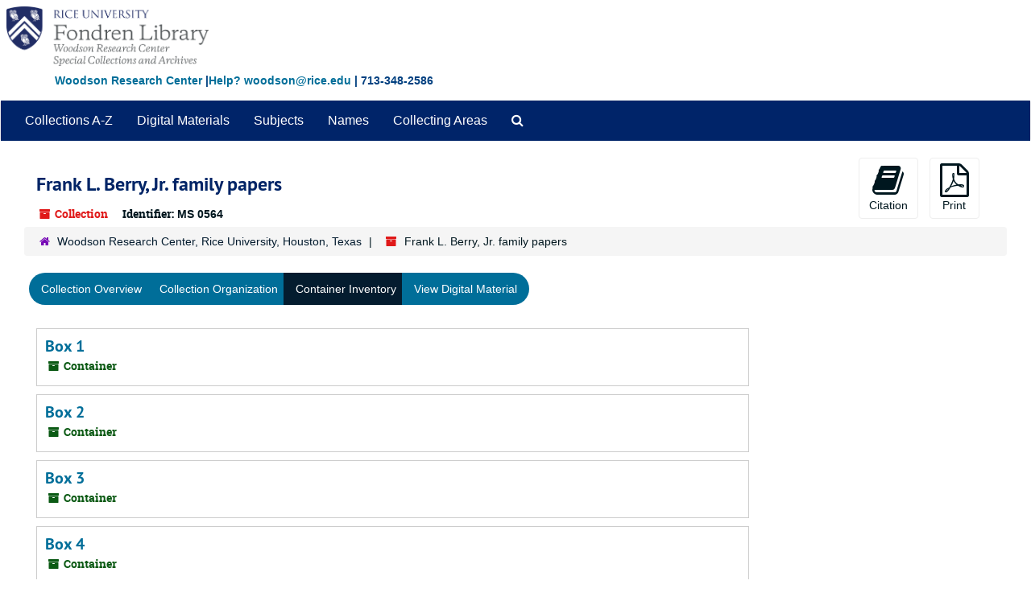

--- FILE ---
content_type: text/html;charset=utf-8
request_url: https://archives.library.rice.edu/repositories/2/resources/490/inventory
body_size: 22009
content:
<!DOCTYPE html>
<html lang="en">
<head>
	<meta charset="utf-8"/>
	<meta http-equiv="X-UA-Compatible" content="IE=edge"/>
	<meta name="viewport" content="width=device-width, initial-scale=1">
	<link href="/assets/favicon-24d59abbedadc62d43e1c5cf3f03491cbdb0307c58f0dae36c55bfdfcdf9d67b.ico" rel="shortcut icon" type="image/x-icon" />
	<title>Found 8 Results | ArchivesSpace Public Interface</title>
	<meta name="csrf-param" content="authenticity_token" />
<meta name="csrf-token" content="PbDS06KJmuxlyFkrqkrLSCJLa/5z1IiaUv1UmUKMB5DEvkmBK4PUGGIw5xTDZgV4A/PpCfdrE1ZRZ4qSXwY88g==" />

		<meta name="referrer" content="origin-when-cross-origin" />

	<script>
	 var APP_PATH = '/';
	 var SHOW_IDENTIFIERS_IN_TREE = false;
	</script>

	<link rel="stylesheet" media="all" href="/assets/application-9061c5eb5f82cab7858a9b5454311de3be3cecbb5a0a146a40d8821cea589c10.css" />
	<script src="/assets/application-c7ae5477652dd5389ebb182680fa49e21c1b31cb69887eacd132391910eb2819.js"></script>

	  <script type="application/ld+json">
    {
  "@context": "http://schema.org/",
  "@id": "https://archives.library.rice.edu/repositories/2/resources/490",
  "@type": [
    "Collection",
    "ArchiveComponent"
  ],
  "name": "Frank L. Berry, Jr. family papers",
  "identifier": "MS 0564",
  "description": "The collection documents the history of Frank Lee Berry, Jr. and his family.  Included are photographs, correspondence, genealogical information, and family records.  ",
  "creator": [
    {
      "@id": "https://archives.library.rice.edu/agents/people/2087",
      "@type": "Person",
      "name": "Berry, Frank Lee (Jr.)"
    }
  ],
  "dateCreated": [
    "Creation: 1876-2004"
  ],
  "about": [
    {
      "@type": "Place",
      "sameAs": "(OCoLC)fst01205077",
      "name": "Texas--Houston"
    },
    {
      "@type": "Intangible",
      "name": "Social life and customs"
    },
    {
      "@type": "Person",
      "name": "Berry, Frank Lee (Jr.)"
    }
  ],
  "genre": [
    "(OCoLC)fst02003288",
    "(OCoLC)fst01919924",
    "(OCoLC)fst01919961",
    "(OCoLC)fst01726784",
    "(OCoLC)fst01423689"
  ],
  "inLanguage": [
    {
      "@type": "Language",
      "name": "English"
    }
  ],
  "holdingArchive": {
    "@id": "https://archives.library.rice.edu/repositories/2",
    "@type": "ArchiveOrganization",
    "name": "Woodson Research Center, Rice University, Houston, Texas",
    "address": {
      "@type": "PostalAddress",
      "streetAddress": [
        "Fondren Library MS-44, Rice University",
        "6100 Main St. "
      ],
      "addressLocality": "Houston",
      "addressRegion": "Texas",
      "postalCode": "77005",
      "addressCountry": "USA"
    },
    "telephone": [
      "713-348-2586"
    ]
  }
}
  </script>



<!-- HTML5 shim and Respond.js for IE8 support of HTML5 elements and media queries -->
<!-- WARNING: Respond.js doesn't work if you view the page via file:// -->
<!--[if lt IE 9]>
	<script src="https://oss.maxcdn.com/html5shiv/3.7.3/html5shiv.min.js"></script>
	<script src="https://oss.maxcdn.com/respond/1.4.2/respond.min.js"></script>
<![endif]-->
</head>

<body>


	<div class="skipnav">
  <a class="sr-only sr-only-focusable" href="#maincontent">Skip to main content</a>
</div>
 
    <!--  <div class="container no-pad"> --> <!-- from Jeff -->
	<div class="container-fluid no-pad"> <!-- from 3.5.0 -->
		<!-- <link rel="icon" type="image/x-icon" href="/assets/images/favicon.ico"> -->
<section  id="header">

  <!-- <div class="container"> -> <!-- from Jeff -->
  <div class="container-fluid"> <!-- Mang -->
   <div class="row">
<!--      <a href="https://library.rice.edu"><img class="logo" src="https://library.rice.edu/themes/custom/fondren_barrio/Rice_Fondren_Library.png"  alt = ArchivesSpace Public Interface id="ricelogo" /><br/></a> -->
<a href="https://archives.library.rice.edu/"><img class="logo" src="https://library.rice.edu/logos/Fondren-Woodson-2-color.png"  alt = ArchivesSpace Public Interface id="ricelogo" /><br/></a>
   </div> 
 <div class="row">
 <span style="color:#004080;font-size:14px;float:left;font-weight:bold;margin-left:68px;margin-bottom:14px;"><a href="http://library.rice.edu/woodson/">Woodson Research Center</a> |<a href="mailto:woodson@rice.edu" target="_top">Help? woodson@rice.edu</a> | 713-348-2586 </span>
  </div>
  </div>
  

    
  
</section>

		<section id="navigation">
  <nav class="navbar navbar-default" aria-label="top-level navigation">
    <div class="navbar-header top-bar">
      <button type="button" class="navbar-toggle collapsed" data-toggle="collapse" data-target="#collapsemenu"
              aria-expanded="false">
        <span class="sr-only">Toggle navigation</span>
        <span class="icon-bar"></span>
        <span class="icon-bar"></span>
        <span class="icon-bar"></span>
      </button>
      <div class="collapse navbar-collapse" id="collapsemenu">
        <ul class="nav nav navbar-nav">
            <li><a href="/repositories/resources">Collections A-Z</a></li>
            <li><a href="/objects?limit=digital_object">Digital Materials</a></li>
            <li><a href="/subjects">Subjects</a></li>
            <li><a href="/agents">Names</a></li>
            <li><a href="/classifications">Collecting Areas</a></li>
            <li>
              <a title="Search The Archives" href="/repositories/2/search?reset=true">
                <span class="fa fa-search" aria-hidden="true"></span>
                <span class="sr-only">Search The Archives</span>
</a>            </li>
        </ul>
      </div>
    </div>
  </nav>
</section>

	</div>
   <!-- <section id="container-fluid" class="container well"> -->  <!-- from Jeff -->
	<section id="content" class="container-fluid"> <!-- from 3.5.0 -->
		<a name="maincontent" id="maincontent"></a>
		
		<a name="main" title="Main Content"></a>

<div id="main-content" class="row">
  <div class="information col-sm-7">
      

<h1>
    Frank L. Berry, Jr. family papers
</h1>


<div class="badge-and-identifier">
  <div class="record-type-badge resource">
    <i class="fa fa-archive"></i>&#160;Collection 
  </div>
    <div class="identifier">
      <span class="id-label">Identifier:</span>&#160;<span class="component">MS 0564</span>
    </div>
</div>

  </div>
  <div class="page_actions col-sm-5 right">
    <div title="Page Actions" class="text-right">
 <ul class="list-inline">
      <li class="large-badge  align-center">
          <form id="cite_sub" action="/cite" accept-charset="UTF-8" method="post"><input name="utf8" type="hidden" value="&#x2713;" /><input type="hidden" name="authenticity_token" value="JN0xa5rcTk03uULwSZGARuMTE/TrJMrC1MSUZTEbSsj7XP6uHi6rEf2bh+r9qRIE/J1cKbH0UK32LEdG92tszA==" />
  <input type="hidden" name="uri" id="uri" value="/repositories/2/resources/490" />
  <input type="hidden" name="cite" id="cite" value="Frank L. Berry, Jr. family papers, 1876-2004, MS 564, Woodson Research Center, Fondren Library, Rice University" />
  <button type="submit" class="btn page_action request  btn-default">
    <i class="fa fa-book fa-3x"></i><br/>
    Citation
  </button>
</form>
      </li>
      <li class="large-badge  align-center">
              <form id="print_form" action="/repositories/2/resources/490/pdf" accept-charset="UTF-8" method="post"><input name="utf8" type="hidden" value="&#x2713;" /><input type="hidden" name="authenticity_token" value="MYigaWixO+3sngMMJtKFItkcodzcXTBP+HvNsAdIpxjFOHuTPUX9nT6jB7EQiTXz87bPp/KnWP/vB2FZ2YD4HQ==" />
        <input type="hidden" name="base_token" id="base_token" value="33cba13de1e63a80a40946352315a1b9" />
        <input type="hidden" name="token" id="token" value="" />
        <button id="print_button" class="btn btn-default page_action print">
            <i class="fa fa-file-pdf-o fa-3x"></i><br/><span class="print-label">Print</span><span class="generating-label" style="display: none">Generating</span>
        </button>
</form>
      </li>
      <li class="large-badge  align-center">
              <a id="staff-link" href="#" class="btn btn-default hide" target="_blank">
        <i class="fa fa-pencil fa-3x"></i>
        <br/>
        Staff Only
    </a>

      </li>
 </ul>
</div>

  </div>
</div>

<div class="row">
    <div class="clear">
    <nav aria-label="hierarchical navigation">
      <ul class="breadcrumb">
	<li>
	  <span class='record-type-badge repository' aria-hidden='true'>       <i class='fa fa-home'></i>     </span>
	    <a href='/repositories/2'>
		Woodson Research Center, Rice University, Houston, Texas
	    </a>
	</li>
	<li>
	  <span class='record-type-badge resource' aria-hidden='true'>       <i class='fa fa-archive'></i>     </span>
	    Frank L. Berry, Jr. family papers
	</li>
      </ul>
    </nav>
</div>

</div>

<div class="row" id="tabs">
  <div class="col-sm-9 text-center tabbing navbar navbar-default">
    <ul class="tabbing nav nav-pills">
        <li >

    <a href="/repositories/2/resources/490">Collection Overview</a>
  </li>

        <li >

    <a href="/repositories/2/resources/490/collection_organization">Collection Organization</a>
  </li>

        <li class="disabled">

    <a class="active" aria-current="page" href="#">Container Inventory</a>
  </li>

        <li >

    <a href="/repositories/2/resources/490/digitized">View Digital Material</a>
  </li>

    </ul>
  </div>
</div>


<div class="row">
  <div class="col-sm-9">
           <div class="recordrow" style="clear:both" data-uri="/repositories/2/top_containers/6199">
    

<h3>
    <a class="record-title" href="/repositories/2/top_containers/6199">
      Box 1
    </a>
</h3>


<div class="badge-and-identifier">
  <div class="record-type-badge top_container">
    <i class="fa fa-archive"></i>&#160;Container 
  </div>
</div>

    <div class="recordsummary" style="clear:both">



  <div class="staff-hidden hide">
  </div>

    



</div>


   </div>

           <div class="recordrow" style="clear:both" data-uri="/repositories/2/top_containers/6200">
    

<h3>
    <a class="record-title" href="/repositories/2/top_containers/6200">
      Box 2
    </a>
</h3>


<div class="badge-and-identifier">
  <div class="record-type-badge top_container">
    <i class="fa fa-archive"></i>&#160;Container 
  </div>
</div>

    <div class="recordsummary" style="clear:both">



  <div class="staff-hidden hide">
  </div>

    



</div>


   </div>

           <div class="recordrow" style="clear:both" data-uri="/repositories/2/top_containers/6201">
    

<h3>
    <a class="record-title" href="/repositories/2/top_containers/6201">
      Box 3
    </a>
</h3>


<div class="badge-and-identifier">
  <div class="record-type-badge top_container">
    <i class="fa fa-archive"></i>&#160;Container 
  </div>
</div>

    <div class="recordsummary" style="clear:both">



  <div class="staff-hidden hide">
  </div>

    



</div>


   </div>

           <div class="recordrow" style="clear:both" data-uri="/repositories/2/top_containers/6202">
    

<h3>
    <a class="record-title" href="/repositories/2/top_containers/6202">
      Box 4
    </a>
</h3>


<div class="badge-and-identifier">
  <div class="record-type-badge top_container">
    <i class="fa fa-archive"></i>&#160;Container 
  </div>
</div>

    <div class="recordsummary" style="clear:both">



  <div class="staff-hidden hide">
  </div>

    



</div>


   </div>

           <div class="recordrow" style="clear:both" data-uri="/repositories/2/top_containers/6203">
    

<h3>
    <a class="record-title" href="/repositories/2/top_containers/6203">
      Box 5
    </a>
</h3>


<div class="badge-and-identifier">
  <div class="record-type-badge top_container">
    <i class="fa fa-archive"></i>&#160;Container 
  </div>
</div>

    <div class="recordsummary" style="clear:both">



  <div class="staff-hidden hide">
  </div>

    



</div>


   </div>

           <div class="recordrow" style="clear:both" data-uri="/repositories/2/top_containers/6204">
    

<h3>
    <a class="record-title" href="/repositories/2/top_containers/6204">
      Box 6
    </a>
</h3>


<div class="badge-and-identifier">
  <div class="record-type-badge top_container">
    <i class="fa fa-archive"></i>&#160;Container 
  </div>
</div>

    <div class="recordsummary" style="clear:both">



  <div class="staff-hidden hide">
  </div>

    



</div>


   </div>

           <div class="recordrow" style="clear:both" data-uri="/repositories/2/top_containers/6205">
    

<h3>
    <a class="record-title" href="/repositories/2/top_containers/6205">
      Box 7
    </a>
</h3>


<div class="badge-and-identifier">
  <div class="record-type-badge top_container">
    <i class="fa fa-archive"></i>&#160;Container 
  </div>
</div>

    <div class="recordsummary" style="clear:both">



  <div class="staff-hidden hide">
  </div>

    



</div>


   </div>

           <div class="recordrow" style="clear:both" data-uri="/repositories/2/top_containers/6206">
    

<h3>
    <a class="record-title" href="/repositories/2/top_containers/6206">
      Box 8
    </a>
</h3>


<div class="badge-and-identifier">
  <div class="record-type-badge top_container">
    <i class="fa fa-archive"></i>&#160;Container 
  </div>
</div>

    <div class="recordsummary" style="clear:both">



  <div class="staff-hidden hide">
  </div>

    



</div>


   </div>

      
  </div>
</div>

  <div class="modal fade" id="cite_modal" tabindex="-1" role="dialog" aria-modal="true" aria-labelledby="cite_modalLabel">
  <div class="modal-dialog">
    <div class="modal-content">
      <header class="modal-header">
        <button type="button" class="close" id="cite_modal_header_close" data-dismiss="modal" aria-label="Close">&times;</button>
        <h2 class="modal-title h3" id="cite_modalLabel">Citation</h2>
      </header>
      <div class="modal-body">
        <section class="panel panel-default mt15px">
  <header class="panel-heading">
    <h3 class="panel-title">Cite Item</h3>
  </header>
  <div class="panel-body flex align-items-center">
    <p id="item_citation" class="flex-grow-1 mr15px mb0">Frank L. Berry, Jr. family papers, 1876-2004, MS 564, Woodson Research Center, Fondren Library, Rice University</p>
    <button type="button" id="copy_item_citation" class="btn btn-primary clip-btn" data-clipboard-target="#item_citation" aria-label="Copy item citation to clipboard">Copy to clipboard</button>
  </div>
</section>
<section class="panel panel-default">
  <header class="panel-heading">
    <h3 class="panel-title">Cite Item Description</h3>
  </header>
  <div class="panel-body flex align-items-center">
    <p id="item_description_citation" class="flex-grow-1 mr15px mb0">Frank L. Berry, Jr. family papers, 1876-2004, MS 564, Woodson Research Center, Fondren Library, Rice University https://archives.library.rice.edu/repositories/2/resources/490  Accessed  January 22, 2026.</p>
    <button type="button" id="copy_item_description_citation" class="btn btn-primary clip-btn" data-clipboard-target="#item_description_citation" aria-label="Copy item description citation to clipboard">Copy to clipboard</button>
  </div>
</section>

      </div>
      <footer class="modal-footer">
        <button type="button" class="btn btn-default" id="cite_modal_footer_close" data-dismiss="modal" aria-label="Close">Close</button>
      </footer>
    </div>
  </div>
</div>

<script type ="text/javascript" >setupCite()</script>
  <div class="modal fade" id="request_modal" tabindex="-1" role="dialog" aria-modal="true" aria-labelledby="request_modalLabel">
  <div class="modal-dialog">
    <div class="modal-content">
      <header class="modal-header">
        <button type="button" class="close" id="request_modal_header_close" data-dismiss="modal" aria-label="Close">&times;</button>
        <h2 class="modal-title h3" id="request_modalLabel">Request</h2>
      </header>
      <div class="modal-body">
        <form id="request_form" action="/fill_request" accept-charset="UTF-8" method="post"><input name="utf8" type="hidden" value="&#x2713;" /><input type="hidden" name="authenticity_token" value="J/pncD73NqqCOcaXsXw9skAGfV4h1IWQnM/a55/lfYsz8RVzAnIKiCf40oqX7quN6CjVRDe4qzBGERukTRZbCQ==" />
  

    <input type='hidden' name='request_uri' value='/repositories/2/resources/490' />

    <input type='hidden' name='title' value='Frank L. Berry, Jr. family papers' />

    <input type='hidden' name='identifier' value='MS 0564' />

    <input type='hidden' name='cite' value='Frank L. Berry, Jr. family papers, 1876-2004, MS 564, Woodson Research Center, Fondren Library, Rice University' />

    <input type='hidden' name='restrict' value='&amp;lt;p&amp;gt;Materials are open for research.&amp;lt;/p&amp;gt;&amp;lt;br&amp;gt;&amp;lt;br&amp;gt; ' />

    <input type='hidden' name='repo_name' value='Woodson Research Center, Rice University, Houston, Texas' />

    <input type='hidden' name='repo_uri' value='/repositories/2' />

    <input type='hidden' name='repo_code' value='WOODSON' />

    <input type='hidden' name='repo_email' value='woodson@rice.edu' />

  <div  id="request">
    <div class="form-group required ">
      <label class="sr-only" for="user_name">Your name required</label>
      <div class="input-group">
        <input type="text" name="user_name" id="user_name" placeholder="Your name" class="form-control" />
        <div class="input-group-addon">
          <span class="required aria-hidden">required</span>
        </div>
      </div>
    </div>
    <div class="form-group required ">
      <label class="sr-only" for="user_email">Your email address required</label>
      <div class="input-group">
        <input type="email" name="user_email" id="user_email" placeholder="Your email address" class="form-control" />
        <div class="input-group-addon">
          <span class="required aria-hidden">required</span>
        </div>
      </div>
    </div>
    <div class="form-group ">
      <label class="sr-only" for="date">Research appointment date desired for onsite research</label>
      <input type="text" name="date" id="date" placeholder="Research appointment date desired for onsite research" class="form-control" />
    </div>
    <div class="form-group ">
      <label class="sr-only" for="note">Access to the archives is provided by staff, who will respond to this message. Any details you would like to provide are welcome. We will be in touch by email. In making this request, you agree that use of these materials must abide by US Copyright Law. You understand that you are responsible to the copyright holder if you reproduce, publish, or share without permission.</label>
      <textarea name="note" id="note" rows="3" cols="25" placeholder="Access to the archives is provided by staff, who will respond to this message. Any details you would like to provide are welcome. We will be in touch by email. In making this request, you agree that use of these materials must abide by US Copyright Law. You understand that you are responsible to the copyright holder if you reproduce, publish, or share without permission." class="form-control">
</textarea>
    </div>
    <div class="form-group honeypot">
      <span class="aria-hidden">
        <label for="comment">Comment</label>
        <input type="text" name="comment" id="comment" tabindex="-1" class="form-control" />
      </span>
    </div>
    <button type="submit" class="btn btn-primary action-btn noscript">Submit Request</button>
  </div>
</form>
      </div>
      <footer class="modal-footer">
        <button type="button" class="btn btn-default" id="request_modal_footer_close" data-dismiss="modal" aria-label="Close">Close</button>
          <button type="button" class="btn btn-primary action-btn"></button>
      </footer>
    </div>
  </div>
</div>

<script type ="text/javascript" >setupRequest("request_modal",  "Request")</script>


	</section>

	<script  type="text/javascript" >
		$(".upper-record-details .note-content").each(function(index, element){$(this).readmore(450)});
	</script>

	<div class="footer">
  <!-- <div class="container"> -> <!-- from Jeff -->
  <div class="container-fluid"> <!-- Mang -->
  <div class="row">
      
      <div class="col-lg-6">
<p style="font-size:12px;line-height:15px;"><strong><span style="font-size:13px;">Broaden your search:</span></strong><br>
<a href="https://txarchives.org/" style="color: #08c; text-decoration: underline;">Texas Archival Resources Online</a> - statewide search of archival finding aids<br/>
<a href="https://beta.worldcat.org/archivegrid/" style="color: #08c; text-decoration: underline;">ArchiveGrid</a> - international search of archival finding aids<br />
<a href="https://digitalcollections.rice.edu" style="color: #08c; text-decoration: underline;">Explore Our Digital Collections</a> - Rice University digital content</p>
</div>
      
      
      
    <div class="col-lg-6">
      <p style="font-size:12px;line-height:15px;"><span style="font-size:13px;color: #08c; text-decoration: underline;"><a href="https://library.rice.edu/content/archives-harmful-content" target="_blank">Harmful Content Statement</a></span></strong><br>
&copy; 2024 <a href="http://library.rice.edu/woodson/" style="color: #08c; text-decoration: underline;">Woodson Research Center</a><br/><a href="http://library.rice.edu/" style="color: #08c; text-decoration: underline;">Fondren Library</a>, <a href="http://rice.edu" style="color: #08c; text-decoration: underline;">Rice University</a><br/>
    Physical Address: <a href="https://www.google.com/maps/place/Rice+University+-+Fondren+Library/@29.7174147,-95.4001854,18z/data=!4m2!3m1!1s0x0000000000000000:0x92295a081617a3fc" target="_blank" style="color: #08c; text-decoration: underline;"> 6100 Main, Houston, Texas 77005-1827</a><br />
  Mailing Address: MS-44, P.O. Box 1892, Houston, Texas 77251-1892
      
      </p>

    </div>

    


  </div>
</div>
</div>


			<script>
				FRONTEND_URL = "https://archives-staff.library.rice.edu";
				RECORD_URI = "/repositories/2/resources/490";
				STAFF_LINK_MODE = "edit";
			</script>

</body>
</html>
